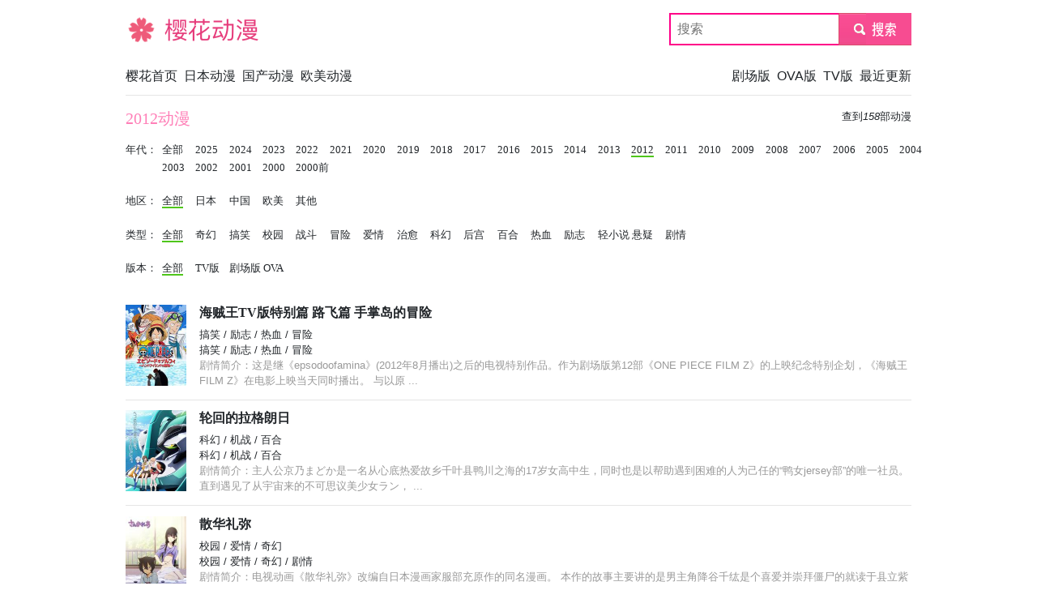

--- FILE ---
content_type: text/html; charset=utf-8
request_url: https://imomoe.one/list?year=2012&region_f=&genre=&type=
body_size: 5542
content:


<!DOCTYPE html>

<html>

<head>
	<meta http-equiv="Content-Type" content="text/html; charset=UTF-8">
	<meta name="viewport" content="width=device-width, initial-scale=1, user-scalable=no">

	<link rel="shortcut icon" href="/static/favicon.ico" type="image/x-icon">
	<link rel="icon" href="/static/favicon.ico" type="image/x-icon">

	<title> 2012动漫 - 樱花动漫 </title>
	
	

	<link href="/static/css/imomoe.css" rel="stylesheet">
	<!-- <script src="/static/js/jquery.min.js"></script> -->
	<script src="https://s1.pstatp.com/cdn/expire-1-M/jquery/1.9.1/jquery.min.js"></script>
	 

<meta name="robots" content="noindex">

<style type="text/css">
	.catalog-panel {
	  display: -ms-flexbox;
	  display: flex;
	}
	.catalog-panel label {
		min-width: 3.5em;
		display: inline-block;
	}
	.catalog-panel ul {
		padding-left: 0px;
		list-style: none;
		margin-right: -2em;
	}
	.catalog-panel li {
		display: inline-block;
		min-width: 3em;
		margin-bottom: 0.2em;
	}
	.catalog-panel li:not(:last-child) {
		margin-right: 0.0em;
	}

	.btn-active {
		border-bottom: 2px solid #4fc61b;
	}
</style>

</head>

<body>

	
		
		<header class="container clearfix mt-3 mb-3">

			<div class="mb-2 top-wrap">
				<div class="mb-2 top-wrap-a">
					<div class="logo"> <a href="/" title="樱花动漫">樱花动漫</a> </div>
				</div>
				<div class="mb-2 top-wrap-b">
					<form name="formsearch" id="formsearch" action='/search' method="get">
						<input class="search_input" placeholder="搜索" name="q">
						<button class="search_submit" type="submit">submit</button>
					</form>
				</div>
			</div>

			<div class="nav-bar" >

				<div class="nav-bar-left" style="line-height: 1.9em;">
					<ul class="mb-2">
						<li class=""><a href="/">樱花首页</a></li>
						<li class=""><a href="/list?region_f=jp">日本动漫</a></li>
						<li class=""><a href="/list?region_f=cn">国产动漫</a></li>
						<li class=""><a href="/list?region_f=us">欧美动漫</a></li>
						<!-- <li class=""><a href="/list?type=movie">动漫电影</a></li> -->
					</ul>
				</div>

				<div class="nav-bar-right" style="line-height: 1.9em;">
					<ul class="mb-2">
						<li class=""><a href="/list?type=剧场版">剧场版</a></li>
						<li class=""><a href="/list?type=OVA">OVA版</a></li>
						<li class=""><a href="/list?type=TV">TV版</a></li>
						<li class=""><a href="/latest/">最近更新</a></li>
					</ul>
				</div>

			</div>

			<hr style="margin: 0px;">

		</header>


	

	

<div class="container" id="contrainer">
	<div class="clearfix">
		<small class="float-right">查到<em>158</em>部动漫</small>
		<h5 class="title">2012动漫</h5>
	</div>

	<div class="small font-2 catalog-tags mb-3">
		<div class="mb-1 catalog-panel">
			<label class="">年代：</label>
			<ul>
				<li> <a class="" href="/list?year=&region_f=&genre=&type=">全部</a> </li>
				<li> <a class="" href="/list?year=2025&region_f=&genre=&type=">2025</a> </li>
				<li> <a class="" href="/list?year=2024&region_f=&genre=&type=">2024</a> </li>
				<li> <a class="" href="/list?year=2023&region_f=&genre=&type=">2023</a> </li>
				<li> <a class="" href="/list?year=2022&region_f=&genre=&type=">2022</a> </li>
				<li> <a class="" href="/list?year=2021&region_f=&genre=&type=">2021</a> </li>
				<li> <a class="" href="/list?year=2020&region_f=&genre=&type=">2020</a> </li>
				<li> <a class="" href="/list?year=2019&region_f=&genre=&type=">2019</a> </li>
				<li> <a class="" href="/list?year=2018&region_f=&genre=&type=">2018</a> </li>
				<li> <a class="" href="/list?year=2017&region_f=&genre=&type=">2017</a> </li>
				<li> <a class="" href="/list?year=2016&region_f=&genre=&type=">2016</a> </li>
				<li> <a class="" href="/list?year=2015&region_f=&genre=&type=">2015</a> </li>
				<li> <a class="" href="/list?year=2014&region_f=&genre=&type=">2014</a> </li>
				<li> <a class="" href="/list?year=2013&region_f=&genre=&type=">2013</a> </li>
				<li> <a class="btn-active" href="/list?year=2012&region_f=&genre=&type=">2012</a> </li>
				<li> <a class="" href="/list?year=2011&region_f=&genre=&type=">2011</a> </li>
				<li> <a class="" href="/list?year=2010&region_f=&genre=&type=">2010</a> </li>
				<li> <a class="" href="/list?year=2009&region_f=&genre=&type=">2009</a> </li>
				<li> <a class="" href="/list?year=2008&region_f=&genre=&type=">2008</a> </li>
				<li> <a class="" href="/list?year=2007&region_f=&genre=&type=">2007</a> </li>
				<li> <a class="" href="/list?year=2006&region_f=&genre=&type=">2006</a> </li>
				<li> <a class="" href="/list?year=2005&region_f=&genre=&type=">2005</a> </li>
				<li> <a class="" href="/list?year=2004&region_f=&genre=&type=">2004</a> </li>
				<li> <a class="" href="/list?year=2003&region_f=&genre=&type=">2003</a> </li>
				<li> <a class="" href="/list?year=2002&region_f=&genre=&type=">2002</a> </li>
				<li> <a class="" href="/list?year=2001&region_f=&genre=&type=">2001</a> </li>
				<li> <a class="" href="/list?year=2000&region_f=&genre=&type=">2000</a> </li>
				<li> <a class="" href="/list?year=lt__2000&region_f=&genre=&type=">2000前</a> </li>
			</ul>
		</div>
		<div class="mb-1 catalog-panel">
			<label class="">地区：</label>
			<ul>
				<li> <a class="btn-active" href="/list?year=2012&region_f=&genre=&type=">全部</a> </li>
				<li> <a class="" href="/list?year=2012&region_f=jp&genre=&type=">日本</a> </li>
				<li> <a class="" href="/list?year=2012&region_f=cn&genre=&type=">中国</a> </li>
				<li> <a class="" href="/list?year=2012&region_f=us&genre=&type=">欧美</a> </li>
				<li> <a class="" href="/list?year=2012&region_f=other&genre=&type=">其他</a> </li>
			</ul>
		</div>
		<div class="mb-1 catalog-panel">
			<label class="">类型：</label>
			<ul>
				<li> <a class="btn-active" href="/list?year=2012&region_f=&genre=&type=">全部</a> </li>
				<li> <a class="" href="/list?year=2012&region_f=&genre=奇幻&type=">奇幻</a> </li>
				<li> <a class="" href="/list?year=2012&region_f=&genre=搞笑&type=">搞笑</a> </li>
				<li> <a class="" href="/list?year=2012&region_f=&genre=校园&type=">校园</a> </li>
				<li> <a class="" href="/list?year=2012&region_f=&genre=战斗&type=">战斗</a> </li>
				<li> <a class="" href="/list?year=2012&region_f=&genre=冒险&type=">冒险</a> </li>
				<li> <a class="" href="/list?year=2012&region_f=&genre=爱情&type=">爱情</a> </li>
				<li> <a class="" href="/list?year=2012&region_f=&genre=治愈&type=">治愈</a> </li>
				<li> <a class="" href="/list?year=2012&region_f=&genre=科幻&type=">科幻</a> </li>
				<li> <a class="" href="/list?year=2012&region_f=&genre=后宫&type=">后宫</a> </li>
				<li> <a class="" href="/list?year=2012&region_f=&genre=百合&type=">百合</a> </li>
				<li> <a class="" href="/list?year=2012&region_f=&genre=热血&type=">热血</a> </li>
				<li> <a class="" href="/list?year=2012&region_f=&genre=励志&type=">励志</a> </li>
				<li> <a class="" href="/list?year=2012&region_f=&genre=轻小说&type=">轻小说</a> </li>
				<li> <a class="" href="/list?year=2012&region_f=&genre=悬疑&type=">悬疑</a> </li>
				<li> <a class="" href="/list?year=2012&region_f=&genre=剧情&type=">剧情</a> </li>
			</ul>
		</div>
		
		<div class="mb-1 catalog-panel">
			<label class="">版本：</label>
			<ul>
				<li> <a class="btn-active" href="/list?year=2012&region_f=&genre=&type=">全部</a> </li>
				<li> <a class="" href="/list?year=2012&region_f=&genre=&type=TV">TV版</a> </li>
				<li> <a class="" href="/list?year=2012&region_f=&genre=&type=剧场版">剧场版</a> </li>
				<li> <a class="" href="/list?year=2012&region_f=&genre=&type=OVA">OVA</a> </li>
			</ul>
		</div>
		

	</div>

	

	<div class="mb-3">
		<ul class="list-unstyled">
			
			<li style="min-height: 104px;">
				<a href="/anime/20120092.html" target="_self">
					
					
					<img width="75" height="100" class="float-left mr-3" src="/poster_s/20120092.jpg" alt="海贼王TV版特别篇 路飞篇 手掌岛的冒险"/>
					
					
				</a>
				<a href="/anime/20120092.html" title="海贼王TV版特别篇 路飞篇 手掌岛的冒险" target="_self">
					<h6 class="font-2 font-weight-bolder"> 海贼王TV版特别篇 路飞篇 手掌岛的冒险 </h6>
				</a> 
				<div class="small"> 搞笑 / 励志 / 热血 / 冒险 </div>
				<div class="small"> 搞笑 / 励志 / 热血 / 冒险 </div>
				<p class="small text-secondary ellipsis ellipsis2">剧情简介：这是继《epsodoofamina》(2012年8月播出)之后的电视特别作品。作为剧场版第12部《ONE PIECE FILM Z》的上映纪念特别企划，《海贼王FILM Z》在电影上映当天同时播出。
与以原 ...</p>
			</li>
			<hr>
			
			<li style="min-height: 104px;">
				<a href="/anime/20120084.html" target="_self">
					
					
					<img width="75" height="100" class="float-left mr-3" src="/poster_s/20120084.jpg" alt="轮回的拉格朗日"/>
					
					
				</a>
				<a href="/anime/20120084.html" title="轮回的拉格朗日" target="_self">
					<h6 class="font-2 font-weight-bolder"> 轮回的拉格朗日 </h6>
				</a> 
				<div class="small"> 科幻 / 机战 / 百合 </div>
				<div class="small"> 科幻 / 机战 / 百合 </div>
				<p class="small text-secondary ellipsis ellipsis2">剧情简介：主人公京乃まどか是一名从心底热爱故乡千叶县鸭川之海的17岁女高中生，同时也是以帮助遇到困难的人为己任的“鸭女jersey部”的唯一社员。直到遇见了从宇宙来的不可思议美少女ラン， ...</p>
			</li>
			<hr>
			
			<li style="min-height: 104px;">
				<a href="/anime/20120010.html" target="_self">
					
					
					<img width="75" height="100" class="float-left mr-3" src="/poster_s/20120010.jpg" alt="散华礼弥"/>
					
					
				</a>
				<a href="/anime/20120010.html" title="散华礼弥" target="_self">
					<h6 class="font-2 font-weight-bolder"> 散华礼弥 </h6>
				</a> 
				<div class="small"> 校园 / 爱情 / 奇幻 </div>
				<div class="small"> 校园 / 爱情 / 奇幻 / 剧情 </div>
				<p class="small text-secondary ellipsis ellipsis2">剧情简介：电视动画《散华礼弥》改编自日本漫画家服部充原作的同名漫画。
本作的故事主要讲的是男主角降谷千纮是个喜爱并崇拜僵尸的就读于县立紫阳高中1年级的学生， ...</p>
			</li>
			<hr>
			
			<li style="min-height: 104px;">
				<a href="/anime/20120047.html" target="_self">
					
					
					<img width="75" height="100" class="float-left mr-3" src="/poster_s/20120047.jpg" alt="伪物语"/>
					
					
				</a>
				<a href="/anime/20120047.html" title="伪物语" target="_self">
					<h6 class="font-2 font-weight-bolder"> 伪物语 </h6>
				</a> 
				<div class="small"> 奇幻 / 爱情 / 后宫 </div>
				<div class="small"> 奇幻 / 爱情 / 后宫 </div>
				<p class="small text-secondary ellipsis ellipsis2">剧情简介：电视动画《伪物语》改编自西尾维新原著的同名轻小说，“西尾维新动画计划”的第4弹作品，
伪物语是伪物的物语(伪即不真实，不成熟，虚伪的)。历和女友战场原是伪物； ...</p>
			</li>
			<hr>
			
			<li style="min-height: 104px;">
				<a href="/anime/20120102.html" target="_self">
					
					
					<img width="75" height="100" class="float-left mr-3" src="/poster_s/20120102.jpg" alt="Fate/Zero Remix"/>
					
					
				</a>
				<a href="/anime/20120102.html" title="Fate/Zero Remix" target="_self">
					<h6 class="font-2 font-weight-bolder"> Fate/Zero Remix </h6>
				</a> 
				<div class="small"> 战斗 / 冒险 / 奇幻 / 神魔 </div>
				<div class="small"> 战斗 / 冒险 / 奇幻 / 神魔 </div>
				<p class="small text-secondary ellipsis ellipsis2">剧情简介：超人气作品《Fate/Zero》在去年10月播放了TV动画前半部，向大家呈现了第四次圣杯战争的开端。扣人心弦的剧情、精彩的对战、ufotable的精良制作，令人观后赞赏不已、回味无穷。 ...</p>
			</li>
			<hr>
			
			<li style="min-height: 104px;">
				<a href="/anime/20120051.html" target="_self">
					
					
					<img width="75" height="100" class="float-left mr-3" src="/poster_s/20120051.jpg" alt="竖笛与双肩书包OAD"/>
					
					
				</a>
				<a href="/anime/20120051.html" title="竖笛与双肩书包OAD" target="_self">
					<h6 class="font-2 font-weight-bolder"> 竖笛与双肩书包OAD </h6>
				</a> 
				<div class="small"> 搞笑 / 校园 / 治愈 / 泡面番 </div>
				<div class="small"> 搞笑 / 校园 / 治愈 / 泡面番 </div>
				<p class="small text-secondary ellipsis ellipsis2">剧情简介：竖笛与双肩书包特典。就读小学5年级11岁的小男孩宫川 あつし，不知为何却已是一个长得大人的模样，且身高达到180cm！这幅模样为他的日常生活带来了各种各样的麻烦事。 ...</p>
			</li>
			<hr>
			
			<li style="min-height: 104px;">
				<a href="/anime/20120006.html" target="_self">
					
					
					<img width="75" height="100" class="float-left mr-3 lazy" data-original="/poster_s/20120006.jpg" alt="就算是哥哥有爱就没问题了对吧"/>
					
					
				</a>
				<a href="/anime/20120006.html" title="就算是哥哥有爱就没问题了对吧" target="_self">
					<h6 class="font-2 font-weight-bolder"> 就算是哥哥有爱就没问题了对吧 </h6>
				</a> 
				<div class="small"> 搞笑 / 青春 / 爱情 / 后宫 </div>
				<div class="small"> 搞笑 / 青春 / 爱情 / 后宫 / 治愈 / 美少女 / 轻小说 / 欢乐向 </div>
				<p class="small text-secondary ellipsis ellipsis2">剧情简介：电视动画《就算是哥哥，有爱就没问题了，对吧》改编自日本轻小说家铃木大辅原作的同名轻小说，于2012年5月24日正式宣布TV动画化。电视动画于2012年10月5日开始播放，全12集。 ...</p>
			</li>
			<hr>
			
			<li style="min-height: 104px;">
				<a href="/anime/20120071.html" target="_self">
					
					
					<img width="75" height="100" class="float-left mr-3 lazy" data-original="/poster_s/20120071.jpg" alt="Code Geass 亡国的阿基德"/>
					
					
				</a>
				<a href="/anime/20120071.html" title="Code Geass 亡国的阿基德" target="_self">
					<h6 class="font-2 font-weight-bolder"> Code Geass 亡国的阿基德 </h6>
				</a> 
				<div class="small"> 悬疑 / 科幻 / 机战 / 战争 / 剧情 </div>
				<div class="small"> 悬疑 / 科幻 / 机战 / 战争 / 剧情 </div>
				<p class="small text-secondary ellipsis ellipsis2">剧情简介：《コードギアス 亡国のアキト》是日本日升动画制作的Code Geass动画系列外传。于《Code Geass 反叛的鲁路修奇迹的诞生日》的DVD中预告的最新作品， ...</p>
			</li>
			<hr>
			
			<li style="min-height: 104px;">
				<a href="/anime/20120026.html" target="_self">
					
					
					<img width="75" height="100" class="float-left mr-3 lazy" data-original="/poster_s/20120026.jpg" alt="伊克西翁传说DT"/>
					
					
				</a>
				<a href="/anime/20120026.html" title="伊克西翁传说DT" target="_self">
					<h6 class="font-2 font-weight-bolder"> 伊克西翁传说DT </h6>
				</a> 
				<div class="small"> 搞笑 / 冒险 / 奇幻 </div>
				<div class="small"> 搞笑 / 冒险 / 奇幻 / 游戏 </div>
				<p class="small text-secondary ellipsis ellipsis2">剧情简介：电视动画《伊克西翁传说DT（イクシオン サーガ DT，IXION SAGA DT）》是根据由日本电视游戏软件公司制作、Capcom发行的网络游戏《伊克西翁传说（イクシオン サーガ DT，IXION SAGA）》改编的动画作品。 ...</p>
			</li>
			<hr>
			
			<li style="min-height: 104px;">
				<a href="/anime/20120030.html" target="_self">
					
					
					<img width="75" height="100" class="float-left mr-3 lazy" data-original="/poster_s/20120030.jpg" alt="邻座的怪同学"/>
					
					
				</a>
				<a href="/anime/20120030.html" title="邻座的怪同学" target="_self">
					<h6 class="font-2 font-weight-bolder"> 邻座的怪同学 </h6>
				</a> 
				<div class="small"> 校园 / 爱情 / 治愈 </div>
				<div class="small"> 校园 / 爱情 / 治愈 </div>
				<p class="small text-secondary ellipsis ellipsis2">剧情简介：电视动画《邻座的怪同学》改编自日本女漫画家ろびこ（robico）原创的同名以青春校园为题材的少女漫画，由Brain&#39;s Base公司制作。
主人公水谷雫是一名学习成绩很好但性格却冷酷的女生， ...</p>
			</li>
			<hr>
			
			<li style="min-height: 104px;">
				<a href="/anime/20120088.html" target="_self">
					
					
					<img width="75" height="100" class="float-left mr-3 lazy" data-original="/poster_s/20120088.jpg" alt="银魂&#39; 延长战 (253-265)"/>
					
					
				</a>
				<a href="/anime/20120088.html" title="银魂&#39; 延长战 (253-265)" target="_self">
					<h6 class="font-2 font-weight-bolder"> 银魂&#39; 延长战 (253-265) </h6>
				</a> 
				<div class="small"> 搞笑 / 励志 / 热血 / 战斗 </div>
				<div class="small"> 搞笑 / 励志 / 热血 / 战斗 </div>
				<p class="small text-secondary ellipsis ellipsis2">剧情简介：电视动画《银魂&#39;延长战》改编自空知英秋的漫画作品《银魂》，是《银魂》系列电视动画第2期的延长篇，于2012年10月4日开始播放，采用的是新作内容和精选内容混播的播出形式，全13话。 ...</p>
			</li>
			<hr>
			
			<li style="min-height: 104px;">
				<a href="/anime/20120067.html" target="_self">
					
					
					<img width="75" height="100" class="float-left mr-3 lazy" data-original="/poster_s/20120067.jpg" alt="偶像活动"/>
					
					
				</a>
				<a href="/anime/20120067.html" title="偶像活动" target="_self">
					<h6 class="font-2 font-weight-bolder"> 偶像活动 </h6>
				</a> 
				<div class="small"> 励志 / 校园 / 百合 / 亲子 / 歌舞 </div>
				<div class="small"> 励志 / 校园 / 百合 / 亲子 / 歌舞 </div>
				<p class="small text-secondary ellipsis ellipsis2">剧情简介：Sunrise制作动画作品，改编自万代公司与其旗下日升动画一同协力开发的一款新偶像同名游戏，与游戏同期同步推出。故事讲述了一群年轻少女为了成为顶尖偶像， ...</p>
			</li>
			<hr>
			
			<li style="min-height: 104px;">
				<a href="/anime/20120089.html" target="_self">
					
					
					<img width="75" height="100" class="float-left mr-3 lazy" data-original="/poster_s/20120089.jpg" alt="魔法少女奈叶 The MOVIE 2nd A&#39;s"/>
					
					
				</a>
				<a href="/anime/20120089.html" title="魔法少女奈叶 The MOVIE 2nd A&#39;s" target="_self">
					<h6 class="font-2 font-weight-bolder"> 魔法少女奈叶 The MOVIE 2nd A&#39;s </h6>
				</a> 
				<div class="small"> 战斗 / 校园 / 百合 / 魔法 / 奇幻 </div>
				<div class="small"> 战斗 / 校园 / 百合 / 魔法 / 奇幻 </div>
				<p class="small text-secondary ellipsis ellipsis2">剧情简介：魔法少女奈叶 The MOVIE 2nd A&#39;s》是原创动画《魔法少女奈叶》系列的第2部剧场版动画，由Seven Arcs制作，于2012年7月14日起在日本上映。该片作为2010年剧场版《魔法少女奈叶 The MOVIE 1st》的续作， ...</p>
			</li>
			<hr>
			
			<li style="min-height: 104px;">
				<a href="/anime/20120066.html" target="_self">
					
					
					<img width="75" height="100" class="float-left mr-3 lazy" data-original="/poster_s/20120066.jpg" alt="猫物语(黑)"/>
					
					
				</a>
				<a href="/anime/20120066.html" title="猫物语(黑)" target="_self">
					<h6 class="font-2 font-weight-bolder"> 猫物语(黑) </h6>
				</a> 
				<div class="small"> 悬疑 / 奇幻 </div>
				<div class="small"> 悬疑 / 奇幻 / 轻小说 </div>
				<p class="small text-secondary ellipsis ellipsis2">剧情简介：动画《猫物语（黑）》是由日本轻小说家西尾维新原作的轻小说《物语系列》的第7卷《猫物语（黑）》改编制成的。
在2012年9月26日发售的轻小说《凭物语》封入传单上， ...</p>
			</li>
			<hr>
			
			<li style="min-height: 104px;">
				<a href="/anime/20120031.html" target="_self">
					
					
					<img width="75" height="100" class="float-left mr-3 lazy" data-original="/poster_s/20120031.jpg" alt="只要你说你爱我"/>
					
					
				</a>
				<a href="/anime/20120031.html" title="只要你说你爱我" target="_self">
					<h6 class="font-2 font-weight-bolder"> 只要你说你爱我 </h6>
				</a> 
				<div class="small"> 爱情 / 校园 / 女性向 </div>
				<div class="small"> 爱情 / 校园 / 女性向 </div>
				<p class="small text-secondary ellipsis ellipsis2">剧情简介：电视动画《只要你说你爱我》改编自日本漫画家叶月鼎（叶月かなえ）原作的同名漫画。
故事讲述了小时候曾遭受朋友背叛的橘梅，在这16年来从未交过男朋友，甚至连朋友也没有。 ...</p>
			</li>
			<hr>
			
			<li style="min-height: 104px;">
				<a href="/anime/20120027.html" target="_self">
					
					
					<img width="75" height="100" class="float-left mr-3 lazy" data-original="/poster_s/20120027.jpg" alt="女神异闻录4剧场版"/>
					
					
				</a>
				<a href="/anime/20120027.html" title="女神异闻录4剧场版" target="_self">
					<h6 class="font-2 font-weight-bolder"> 女神异闻录4剧场版 </h6>
				</a> 
				<div class="small"> 战斗 / 冒险 / 奇幻 </div>
				<div class="small"> 战斗 / 冒险 / 奇幻 / 游戏 </div>
				<p class="small text-secondary ellipsis ellipsis2">剧情简介：女神异闻录4剧场版全集将女神异闻录4TV上放送的第1~25集以及新增剪切剧情和BD&amp;DVD第十卷预定收录的TV未放送的以稻羽市发生的连续诱拐杀人事件为中心的“True End Episode”的再编集，共计约90分钟内容。</p>
			</li>
			<hr>
			
		</ul>
	</div>

	<div class="pages small mb-3" style="text-align: center;">
		共158条数据 页次：1/10页 
		<a href="/list?year=2012&region_f=&genre=&type=&page=1">首页</a> 
		
		
		<a href="/list?year=2012&region_f=&genre=&type=&page=2">下一页</a> 
		
		<a href="/list?year=2012&region_f=&genre=&type=&page=10">尾页</a>
	</div>
</div>
	
 


	
		<footer class="container footer pb-3" style="">
			<div style="border-top: 2px solid #ff80b8;"></div>
			<div class="mb-3">
				
			</div>
			<p class="my-1">本网站提供的资源均系收集于各大视频网站，本网站只提供web页面服务，并不提供影片资源存储，也不参与录制、上传</p>
			<p class="my-1">若本站收录的节目无意侵犯了贵司版权，请给网页底部邮箱地址来信，我们会及时处理和回复，谢谢</p>
			<p class="my-1">Copyright &copy; 2019 <a href="https://imomoe.one">樱花动漫 imomoe.one</a></p>
			
		</footer>
	

	<!-- <script src="/static/js/jquery.lazyload.min.js" type="text/javascript" charset="utf-8"></script> -->
	<script src="https://s1.pstatp.com/cdn/expire-1-M/jquery.lazyload/1.9.1/jquery.lazyload.min.js" type="application/javascript"></script>
	
	<script type="text/javascript">
		$("img.lazy").lazyload({})
	</script>

		
		<script type="text/javascript">
			function is_phone() {
				if( /android|webos|iphone|ipad|ipod|blackberry|nokia|ucbrowser|windows mobile|windows phone|iemobile|mobile safari|bb10; touch|opera mini/i.test(navigator.userAgent) ) {
					return true;
				}
				return false;
			}
		</script>

		

			


		        

		        
		        	
	<script src="https://humiliatedaboveboardwho.com/6b/be/c0/6bbec0e46b4e46f00198197b89e13ad5.js"></script>






		        

		        

		        

		        

		     

	    




	




	
	
		
	
	


</body>

</html>